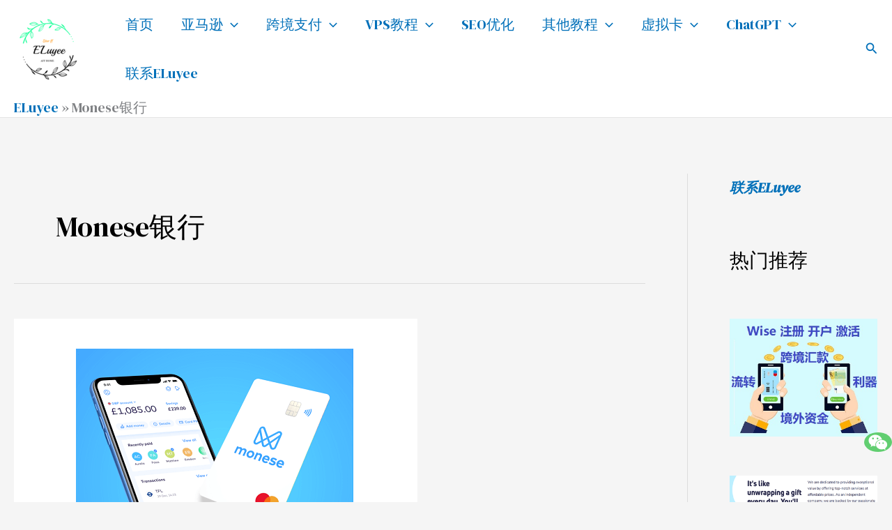

--- FILE ---
content_type: text/html; charset=utf-8
request_url: https://www.google.com/recaptcha/api2/aframe
body_size: 264
content:
<!DOCTYPE HTML><html><head><meta http-equiv="content-type" content="text/html; charset=UTF-8"></head><body><script nonce="gHuiMw5s67Ayr1rRdwcL0w">/** Anti-fraud and anti-abuse applications only. See google.com/recaptcha */ try{var clients={'sodar':'https://pagead2.googlesyndication.com/pagead/sodar?'};window.addEventListener("message",function(a){try{if(a.source===window.parent){var b=JSON.parse(a.data);var c=clients[b['id']];if(c){var d=document.createElement('img');d.src=c+b['params']+'&rc='+(localStorage.getItem("rc::a")?sessionStorage.getItem("rc::b"):"");window.document.body.appendChild(d);sessionStorage.setItem("rc::e",parseInt(sessionStorage.getItem("rc::e")||0)+1);localStorage.setItem("rc::h",'1768852766173');}}}catch(b){}});window.parent.postMessage("_grecaptcha_ready", "*");}catch(b){}</script></body></html>